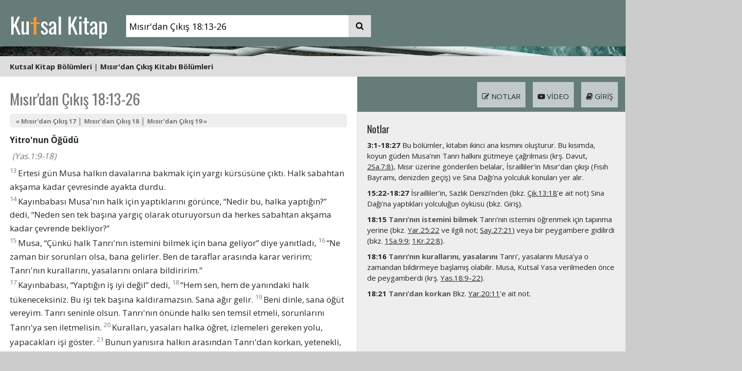

--- FILE ---
content_type: text/html; charset=UTF-8
request_url: https://kutsalkitap.info.tr/?q=%C3%87%C4%B1k.18:13-26
body_size: 6655
content:
<!DOCTYPE html>
<html lang="tr">
<head>
<title>Mısır'dan Çıkış 18:13-26</title>
<meta http-equiv="Content-Type" content="text/html; charset=utf-8">
<meta name="viewport" content="width=device-width, initial-scale=1">
<meta name="google-site-verification" content="G5OsfzWrtoLdW4J3NWEHSqIuNf-5cT7YMG_YSuuc1B8">
<meta name="description" content="Kutal Kitap - Mısır'dan Çıkış 18:13-26">
<meta name="keywords" content="İncil incil Kutsal Kitap Kitabı Mukaddes Kilise İsa Isa Mesih Kitap">
<meta name="norton-safeweb-site-verification" content="9inoueg5vbdo4725dm6i9ex7sdv0ow9e09tez1ztk6an9n66e75o2o07j6b99ckpxnh3mbh79admjn98dismvvpub6yszi0byqa3pd--gcbmtilpl85amz8mhqiipfpy">
<link rel="preconnect" href="https://fonts.googleapis.com">
<link rel="preconnect" href="https://fonts.gstatic.com" crossorigin>
<link href="https://fonts.googleapis.com/css2?family=Zilla+Slab:wght@300&display=swap" rel="stylesheet">
<link href="/assets/style/fnl.css?seed=002" rel="stylesheet" type="text/css">
<link href="/assets/style/style.css?seed=002" rel="stylesheet" type="text/css">
<link href="/assets/style/layout.css?seed=002" rel="stylesheet" type="text/css">
<link rel="apple-touch-icon" sizes="180x180" href="/apple-touch-icon.png">
<link rel="icon" type="image/png" sizes="32x32" href="/favicon-32x32.png">
<link rel="icon" type="image/png" sizes="16x16" href="/favicon-16x16.png">
<link rel="manifest" href="/site.webmanifest">
<script src="https://code.jquery.com/jquery-3.5.1.min.js"></script>
<script src="/assets/javascripts/jquery.tooltip.js?seed=0006"></script>
<script src="/assets/javascripts/main.js?seed=0006"></script>
<link rel="stylesheet" href="https://cdnjs.cloudflare.com/ajax/libs/font-awesome/4.7.0/css/font-awesome.min.css">
<script>
$(document).ready(function () {
    $("sup").tooltip();
});
</script>
<!-- Global site tag (gtag.js) - Google Analytics -->
<script async src="https://www.googletagmanager.com/gtag/js?id=UA-259472-18"></script>
<script>
window.dataLayer = window.dataLayer || [];
function gtag() {
    dataLayer.push(arguments);
}
gtag('js', new Date());

gtag('config', 'UA-259472-18');
</script>

</head>
<body>
<div class="clearfix" id="header"><div class="cw" style="background-color: #667c78;">
<div class="cwi">
<div class="h" style="background-color: #667c78;">
<div id="hpad" class="search-container">
<a href="/">Ku<span>t</span>sal Kitap</a>
<form id="bannersearch" action="/"><input id="bannerq" name="q" type="text" placeholder="ayet referans ve ya anatar kelimeler" style="vertical-align: bottom;" value="Mısır'dan Çıkış 18:13-26"><button type="submit" style="vertical-align: bottom;"><i class="fa fa-search"></i></button></form>
</div>
</div>
</div>
</div>
<div class="miniverse" style="background-image: url(/assets/images/covers/2000px/maria-teneva-KOyN8oaeJ_o-unsplash.jpg);">
<a href="/?q=Matta+6"></a>
</div>
<div class="cw" style="background-color: #ddd;"><div class="cwi" style="background-color: #ddd;"><div style="text-align: left;padding: 10px 20px;"><a href="#" onclick="$('#chapterheads').hide();$('#booklistdd').toggle();return false;">Kutsal Kitap Bölümleri</a> | <a href="#" onclick="$('#booklistdd').hide();$('#chapterheads').toggle();return false;">Mısır'dan Çıkış Kitabı Bölümleri</a> </div><div id="ddbounds"><div id="ddboundsinner"><div id="booklistdd" class="styled-scrollbars"><i class="fa fa-window-close menuclose" onclick="$('#booklistdd').hide();"></i><div class="booklistmenu">
<h3>Eski Antlaşma (Tevrat ve Zebur)</h3>
<div id="klistesiEA">
<div><a href="/?q=Yar.1">Yaratılış</a></div><div><a href="/?q=%C3%87%C4%B1k.1">Mısır'dan Çıkış</a></div><div><a href="/?q=Lev.1">Levililer</a></div><div><a href="/?q=Say.1">Çölde Sayım</a></div><div><a href="/?q=Yas.1">Yasa'nın Tekrarı</a></div><div><a href="/?q=Y%C5%9Fu.1">Yeşu</a></div><div><a href="/?q=Hak.1">Hakimler</a></div><div><a href="/?q=Rut.1">Rut</a></div><div><a href="/?q=1Sa.1">1. Samuel</a></div><div><a href="/?q=2Sa.1">2. Samuel</a></div><div><a href="/?q=1Kr.1">1. Krallar</a></div><div><a href="/?q=2Kr.1">2. Krallar</a></div><div><a href="/?q=1Ta.1">1. Tarihler</a></div><div><a href="/?q=2Ta.1">2. Tarihler</a></div><div><a href="/?q=Ezr.1">Ezra</a></div><div><a href="/?q=Neh.1">Nehemya</a></div><div><a href="/?q=Est.1">Ester</a></div><div><a href="/?q=Ey%C3%BC.1">Eyüp</a></div><div><a href="/?q=Mez.1">Mezmurlar</a></div><div><a href="/?q=%C3%96zd.1">Süleyman'ın Özdeyişleri</a></div><div><a href="/?q=Vai.1">Vaiz</a></div><div><a href="/?q=Ezg.1">Ezgiler Ezgisi</a></div><div><a href="/?q=Y%C5%9Fa.1">Yeşaya</a></div><div><a href="/?q=Yer.1">Yeremya</a></div><div><a href="/?q=A%C4%9F%C4%B1.1">Ağıtlar</a></div><div><a href="/?q=Hez.1">Hezekiel</a></div><div><a href="/?q=Dan.1">Daniel</a></div><div><a href="/?q=Ho%C5%9F.1">Hoşea</a></div><div><a href="/?q=Yoe.1">Yoel</a></div><div><a href="/?q=Amo.1">Amos</a></div><div><a href="/?q=Ova.1">Ovadya</a></div><div><a href="/?q=Yun.1">Yunus</a></div><div><a href="/?q=Mik.1">Mika</a></div><div><a href="/?q=Nah.1">Nahum</a></div><div><a href="/?q=Hab.1">Habakkuk</a></div><div><a href="/?q=Sef.1">Sefanya</a></div><div><a href="/?q=Hag.1">Hagay</a></div><div><a href="/?q=Zek.1">Zekeriya</a></div><div><a href="/?q=Mal.1">Malaki</a></div></div><h3>Yeni Antlaşma (İncil)</h3>
<div id="klistesiYA">
<div><a href="/?q=Mat.1">Matta</a></div><div><a href="/?q=Mar.1">Markos</a></div><div><a href="/?q=Luk.1">Luka</a></div><div><a href="/?q=Yu.1">Yuhanna</a></div><div><a href="/?q=El%C3%A7.1">Elçilerin İşleri</a></div><div><a href="/?q=Rom.1">Romalılar</a></div><div><a href="/?q=1Ko.1">1. Korintliler</a></div><div><a href="/?q=2Ko.1">2. Korintliler</a></div><div><a href="/?q=Gal.1">Galatyalılar</a></div><div><a href="/?q=Ef.1">Efesliler</a></div><div><a href="/?q=Flp.1">Filipililer</a></div><div><a href="/?q=Kol.1">Koloseliler</a></div><div><a href="/?q=1Se.1">1. Selanikliler</a></div><div><a href="/?q=2Se.1">2. Selanikliler</a></div><div><a href="/?q=1Ti.1">1. Timoteos</a></div><div><a href="/?q=2ti.1">2. Timoteos</a></div><div><a href="/?q=Tit.1">Titus</a></div><div><a href="/?q=Flm.1">Filimon</a></div><div><a href="/?q=%C4%B0br.1">İbraniler</a></div><div><a href="/?q=Yak.1">Yakup</a></div><div><a href="/?q=1Pe.1">1. Petrus</a></div><div><a href="/?q=2Pe.1">2. Petrus</a></div><div><a href="/?q=1Yu.1">1. Yuhanna</a></div><div><a href="/?q=2Yu.1">2. Yuhanna</a></div><div><a href="/?q=3Yu.1">3. Yuhanna</a></div><div><a href="/?q=Yah.1">Yahuda</a></div><div><a href="/?q=Va.1">Vahiy</a></div></div></div></div><div id="chapterheads" class="styled-scrollbars"><i class="fa fa-window-close menuclose" onclick="$('#chapterheads').hide();"></i><div><a href="/?q=Çık.1">1. İsrailliler Mısır'da Baskı Görüyor</a></div><div><a href="/?q=Çık.2">2. Musa'nın Doğumu | Musa Midyan'a Kaçıyor</a></div><div><a href="/?q=Çık.3">3. Tanrı Musa'yı Çağırıyor</a></div><div><a href="/?q=Çık.4">4. Rab Musa'ya Belirtiler Gösteriyor | Musa Mısır'a Dönüyor</a></div><div><a href="/?q=Çık.5">5. Musa'yla Harun Firavunun Huzurunda | Tanrı Kurtuluş Sözü Veriyor</a></div><div><a href="/?q=Çık.6">6. Musa'yla Harun'un Soy Kütüğü | Rab Musa'yla Harun'a Buyruk Veriyor</a></div><div><a href="/?q=Çık.7">7. Harun'un Değneği Yılan Oluyor | Kan Belası</a></div><div><a href="/?q=Çık.8">8. Kurbağa Belası | Sivrisinek Belası | At Sineği Belası</a></div><div><a href="/?q=Çık.9">9. Hayvanların Ölümü | Çıban Belası | Dolu Belası</a></div><div><a href="/?q=Çık.10">10. Çekirge Belası | Karanlık Belası</a></div><div><a href="/?q=Çık.11">11. İlk Doğan Çocukların Ölümü</a></div><div><a href="/?q=Çık.12">12. Fısıh Bayramı | Mayasız Ekmek Bayramı | İlk Fısıh Bayramı | Mısır'dan Çıkış | Fısıh Kuralları</a></div><div><a href="/?q=Çık.13">13. İlk Doğanların Adanması | Kamış Denizi'ni Geçiş</a></div><div><a href="/?q=Çık.14"><em>14. RAB Musa'ya, “İsrailliler'e söyle, dönsünler” dedi, “Pi– Hahirot yakınlarında, Migdol ile deniz arasında, Baal-Sefon'un karşısında deniz kıyısında konaklasınlar.</em></a></div><div><a href="/?q=Çık.15">15. Kurtuluş Ezgisi | Acı Su</a></div><div><a href="/?q=Çık.16">16. Man ve Bıldırcın</a></div><div><a href="/?q=Çık.17">17. Kayadan Çıkan Su | Amalekliler Bozguna Uğruyor</a></div><div><a href="/?q=Çık.18">18. Yitro Musa'yı Ziyaret Ediyor | Yitro'nun Öğüdü</a></div><div><a href="/?q=Çık.19">19. İsrailliler Sina Dağı'nda</a></div><div><a href="/?q=Çık.20">20. On Buyruk | İsrailliler Korkuyor | Sunaklara İlişkin Yasalar</a></div><div><a href="/?q=Çık.21">21. Kölelere Nasıl Davranmalı | Şiddete Karşı Yasalar | Mal Sahiplerinin Sorumluluğu</a></div><div><a href="/?q=Çık.22">22. Mala İlişkin Yasalar | Sosyal Sorumluluklar</a></div><div><a href="/?q=Çık.23">23. Adalet ve Doğruluk Yasaları | Üç Bayram | Tanrı Meleği Öncülük Ediyor</a></div><div><a href="/?q=Çık.24">24. Antlaşma Onaylanıyor</a></div><div><a href="/?q=Çık.25">25. Buluşma Çadırı için Armağanlar | Antlaşma Sandığı | Üzerinde Ekmek Sunulan Masa | Kandillik</a></div><div><a href="/?q=Çık.26">26. Tanrı'nın Konutu</a></div><div><a href="/?q=Çık.27">27. Yakmalık Sunu Sunağı | Konutun Avlusu | Rab'bin Huzurunda Yanan Işık</a></div><div><a href="/?q=Çık.28">28. Kâhin Giysileri | Efod | Göğüslük | Öbür Kâhin Giysileri</a></div><div><a href="/?q=Çık.29">29. Kâhinliğe Atanma | Günlük Sunular</a></div><div><a href="/?q=Çık.30">30. Buhur Sunağı | Bağışlanma Bedeli | Yıkanma Kazanı | Mesh Yağı | Buhur</a></div><div><a href="/?q=Çık.31">31. Besalel ve Oholiav Ustalar | Şabat: Dinlenme Günü</a></div><div><a href="/?q=Çık.32">32. Altın Buzağı</a></div><div><a href="/?q=Çık.33">33. Horev'den Ayrılma Hazırlığı | Musa ve Rab'bin Görkemi</a></div><div><a href="/?q=Çık.34">34. Antlaşma Yenileniyor | Musa Sina Dağı'ndan İniyor</a></div><div><a href="/?q=Çık.35">35. Şabat Kuralları | Konuta Getirilen Armağanlar | Besalel ve Oholiav Ustalar</a></div><div><a href="/?q=Çık.36">36. Konutun Yapımı</a></div><div><a href="/?q=Çık.37">37. Antlaşma Sandığı'nın Yapımı | Üzerinde Ekmek Sunulan Masa'nın Yapımı | Kandilliğin Yapımı | Buhur Sunağının Yapımı</a></div><div><a href="/?q=Çık.38">38. Yakmalık Sunu Sunağının Yapımı | Yıkanma Kazanının Yapımı | Konut Avlusunun Yapımı | Kullanılan Malzemeler</a></div><div><a href="/?q=Çık.39">39. Kâhin Giysilerinin Yapımı | Efodun Yapımı | Göğüslüğün Yapımı | Öbür Kâhin Giysilerinin Yapımı | İşin Tamamlanması</a></div><div><a href="/?q=Çık.40">40. Buluşma Çadırı'nın Düzenlenmesi ve Adanması | Buluşma Çadırı Üstündeki Bulut</a></div></div></div></div></div></div></div>
<div class="cw mainbody" style="background-color: #fff;">
<div class="cwi">
<div class="fnlpage clearfix">
    <div class="fnltext">
        <div class="fnlinner textheight"><h1 class="verseheader">Mısır'dan Çıkış 18:13-26</h1><div class="kksub"><a href="/?q=Çık.17">&laquo; Mısır'dan Çıkış 17</a> | <a href="/?q=Çık.18">Mısır'dan Çıkış 18</a> | <a href="/?q=Çık.19"> Mısır'dan Çıkış 19 &raquo;</a></div><div><div class="kkheading">Yitro'nun Öğüdü </div><div class="kkseealso">(Yas.1:9-18) </div><div> <sup>13</sup>Ertesi gün Musa halkın davalarına bakmak için yargı kürsüsüne çıktı. Halk sabahtan akşama kadar çevresinde ayakta durdu. </div>

<div> <sup>14</sup>Kayınbabası Musa'nın halk için yaptıklarını görünce, “Nedir bu, halka yaptığın?” dedi, “Neden sen tek başına yargıç olarak oturuyorsun da herkes sabahtan akşama kadar çevrende bekliyor?” </div>

<div> <sup>15</sup>Musa, “Çünkü halk Tanrı'nın istemini bilmek için bana geliyor” diye yanıtladı,

<sup>16</sup>“Ne zaman bir sorunları olsa, bana gelirler. Ben de taraflar arasında karar veririm; Tanrı'nın kurallarını, yasalarını onlara bildiririm.” </div>

<div> <sup>17</sup>Kayınbabası, “Yaptığın iş iyi değil” dedi,

<sup>18</sup>“Hem sen, hem de yanındaki halk tükeneceksiniz. Bu işi tek başına kaldıramazsın. Sana ağır gelir.

<sup>19</sup>Beni dinle, sana öğüt vereyim. Tanrı seninle olsun. Tanrı'nın önünde halkı sen temsil etmeli, sorunlarını Tanrı'ya sen iletmelisin.

<sup>20</sup>Kuralları, yasaları halka öğret, izlemeleri gereken yolu, yapacakları işi göster.

<sup>21</sup>Bunun yanısıra halkın arasından Tanrı'dan korkan, yetenekli, haksız kazançtan nefret eden dürüst adamlar seç; onları biner, yüzer, ellişer, onar kişilik toplulukların başına önder ata.

<sup>22</sup>Halka sürekli onlar yargıçlık etsin. Büyük davaları sana getirsinler, küçük davaları kendileri çözsünler. Böylece işini paylaşmış olurlar. Yükün hafifler.

<sup>23</sup>Eğer böyle yaparsan, Tanrı da buyurursa, dayanabilirsin. Herkes esenlik içinde evine döner.” </div>

<div> <sup>24</sup>Musa kayınbabasının sözünü dinledi. Söylediği her şeyi yerine getirdi.

<sup>25</sup>İsrailliler arasından yetenekli adamlar seçti. Onları biner, yüzer, ellişer, onar kişilik toplulukların başına önder atadı.

<sup>26</sup>Halka sürekli yargıçlık eden bu kişiler zor davaları Musa'ya getirdiler, küçük davaları ise kendileri çözdüler.

</div></div><div class="kksub"><a href="/?q=Çık.17">&laquo; Mısır'dan Çıkış 17</a> | <a href="/?q=Çık.18">Mısır'dan Çıkış 18</a> | <a href="/?q=Çık.19"> Mısır'dan Çıkış 19 &raquo;</a></div><!-- AddToAny BEGIN -->
<div style='padding: 10px 0;'>
<div class="a2a_kit a2a_kit_size_32 a2a_default_style">
<a class="a2a_button_whatsapp"></a>
<a class="a2a_button_facebook"></a>
<a class="a2a_dd" href="https://www.addtoany.com/share"></a>
</div>
<script>
var a2a_config = a2a_config || {};
a2a_config.num_services = 2;
</script>
<script defer src="https://static.addtoany.com/menu/page.js"></script>
</div>
<!-- AddToAny END -->
</div>
    </div>
<div class="tools styled-scrollbars">
    <div class="fnltoolbox tb2"><ul style="background-color: #667c78;"><li class="showg"><i class="fa fa-book" aria-hidden="true"></i> Giriş</li><li class="showv"><i class="fa fa-youtube-play" aria-hidden="true"></i> Video</li><li class="shown"><i class="fa fa-pencil-square-o" aria-hidden="true"></i> Notlar</li></ul></div>
    <div class="toolcontent" id="notlar">
        <div class="fnlinner"><h3>Notlar</h3><div class="notp"><strong>3:1-18:27</strong> Bu bölümler, kitabın ikinci ana kısmını oluşturur. Bu kısımda, koyun güden Musa’nın Tanrı halkını gütmeye çağrılması (krş. Davut, <a href="/?q=2Sa.7:8" title="2. Samuel 7:8" class="xref">2Sa.7:8</a>), Mısır üzerine gönderilen belalar, İsrailliler’in Mısır’dan çıkışı (Fısıh Bayramı, denizden geçiş) ve Sina Dağı’na yolculuk konuları yer alır.</div><div class="notp"><strong>15:22-18:27</strong> İsrailliler’in, Sazlık Denizi’nden (bkz. <a href="/?q=Çık.13:18" title="Mısır'dan Çıkış 13:18" class="xref">Çık.13:18</a>’e ait not) Sina Dağı’na yaptıkları yolculuğun öyküsü (bkz. Giriş).</div><div class="notp"><strong>18:15</strong> <em>Tanrı’nın istemini bilmek</em> Tanrı’nın istemini öğrenmek için tapınma yerine (bkz. <a href="/?q=Yar.25:22" title="Yaratılış 25:22" class="xref">Yar.25:22</a> ve ilgili not; <a href="/?q=Say.27:21" title="Çölde Sayım 27:21" class="xref">Say.27:21</a>) veya bir peygambere gidilirdi (bkz. <a href="/?q=1Sa.9:9" title="1. Samuel 9:9" class="xref">1Sa.9:9</a>; <a href="/?q=1Kr.22:8" title="1. Krallar 22:8" class="xref">1Kr.22:8</a>).</div><div class="notp"><strong>18:16</strong> <em>Tanrı’nın kurallarını, yasalarını</em> Tanrı’, yasalarını Musa’ya o zamandan bildirmeye başlamış olabilir. Musa, Kutsal Yasa verilmeden önce de peygamberdi (krş. <a href="/?q=Yas.18:9-22" title="Yasa'nın Tekrarı 18:9-22" class="xref">Yas.18:9-22</a>).</div><div class="notp"><strong>18:21</strong> <em>Tanrı’dan korkan</em> Bkz. <a href="/?q=Yar.20:11" title="Yaratılış 20:11" class="xref">Yar.20:11</a>’e ait not.</div></div>
    </div>
    <div class="toolcontent" id="video">
        <div class="fnlinner"><h3>Videolar</h3><div style="padding-bottom: 20px;"><iframe src="https://www.youtube.com/embed/dja9mMVyagk" title="YouTube video player" allow="accelerometer; autoplay; clipboard-write; encrypted-media; gyroscope; picture-in-picture" allowfullscreen></iframe></div><div style="padding-bottom: 20px;"><iframe src="https://www.youtube.com/embed/HEqND-eri_M" title="YouTube video player" allow="accelerometer; autoplay; clipboard-write; encrypted-media; gyroscope; picture-in-picture" allowfullscreen></iframe></div></div>
    </div>
    <div class="toolcontent" id="giris">
        <div class="fnlinner"><h3>Mısır'dan Çıkış Girişi</h3>
<p>Mısır'dan Çıkış Kitabı, İsrail halkının yaklaşık 3 500 yıl önce köle oldukları Mısır'dan ayrılmalarını anlatır. Kitap dört ana bölüme ayrılabilir: </p>
<div class="iq1">1. İsrailliler'in kölelikten kurtulması. </div>
<div class="iq1">2. Sina Dağı'na yaptıkları yolculuk. </div>
<div class="iq1">3. Tanrı'nın Sina Dağı'nda halkıyla yaptığı antlaşma. </div>
<div class="iq1">(Bu antlaşma yaşamlarına ışık tutacak ahlaksal, sosyal ve dinsel yasaları içermekteydi.) </div>
<div class="iq1">4. Tapınma yerinin yapımı, döşenmesi, Tanrı'ya tapınma, kâhinlerle ilgili yasalar. </div>
<p>Kitap, her şeyden önce Tanrı'nın halkını kölelikten kurtarıp geleceğe umutla bakan bir ulus kılmak için neler yaptığını anlatır. </p>
<p>Kitabın odağındaki kişi, Tanrı'nın halkını Mısır'dan çıkarmaya öncülük etsin diye seçtiği Musa'dır. 20. bölümde geçen On Buyruk kitabın en iyi bilinen konularındandır. </p>
<p>Ana Hatlar: </p>
<div class="iq1">1:1-15:21 İsrailliler'in Mısır'dan kurtulması </div>
<div class="iq1">a.1:1-22 Mısır'da kölelik </div>
<div class="iq1">b.2:1-4:31 Musa'nın doğumu ve gençlik yılları </div>
<div class="iq1">c.5:1-11:10 Musa'yla Harun'un firavuna meydan okuması </div>
<div class="iq1">ç.12:1-15:21 Fısıh kurbanı ve Mısır'dan çıkış </div>
<div class="iq1">15:22-18:27 Kamış Denizi'nden Sina Dağı'na göç </div>
<div class="iq1">19:1-24:18 Sina Dağı'nda yapılan antlaşma </div>
<div class="iq1">25:1-40:38 Buluşma Çadırı'yla tapınma kuralları </div>
</div>
    </div>
</div>
</div>
<div class="fnltoolbox tb1"><ul style="background-color: #667c78;"><li class="showax"><i class="fa fa-file-text" aria-hidden="true"></i> Ayetler</li><li class="shownx"><i class="fa fa-pencil-square-o" aria-hidden="true"></i> Notlar</li><li class="showvx"><i class="fa fa-youtube-play" aria-hidden="true"></i> Video</li><li class="showgx"><i class="fa fa-book" aria-hidden="true"></i> Giriş</li></ul></div>
</div>
</div>
<script>if(document.location.hash=='#arama'){showhide('advsearch');showhide('bbook');showhide('advlink1');document.getElementById('q2').value = document.getElementById('q1').value;}</script><div id="footerholder">
<div id="footer">
<div id="footerinner">
<p style="text-align: center; padding: 0;">&copy; 2003-2026 <a href="https://bursakilisesi.com">Bursa Protestan Kilisesi</a></p><p style="text-align: center; padding: 0;">Kutsal Kitap çevirisini sitemize koymamıza izin verdikleri için <a href="http://www.kitabimukaddes.com/">Kitabı Mukaddes Şirketi</a> ve <a href="http://www.yyyayinlari.com/">Yeni Yaşam Yayınlarına</a> teşekkür ederiz.</p><p style="text-align: center; padding: 0;"><a href="https://yyyayinlari.com/product/aciklamali-kutsal-kitap-deri-kapak/">AKKİT Açıklamalı Kutsal Kitap'ı</a> Yeni Yaşam Yayınları'nın izinleriyle sizlere sunuyoruz. Yeni Yaşam Yayınlarına teşekkür ederiz.</p></div>
</div>
</div>
</body>
</html>
